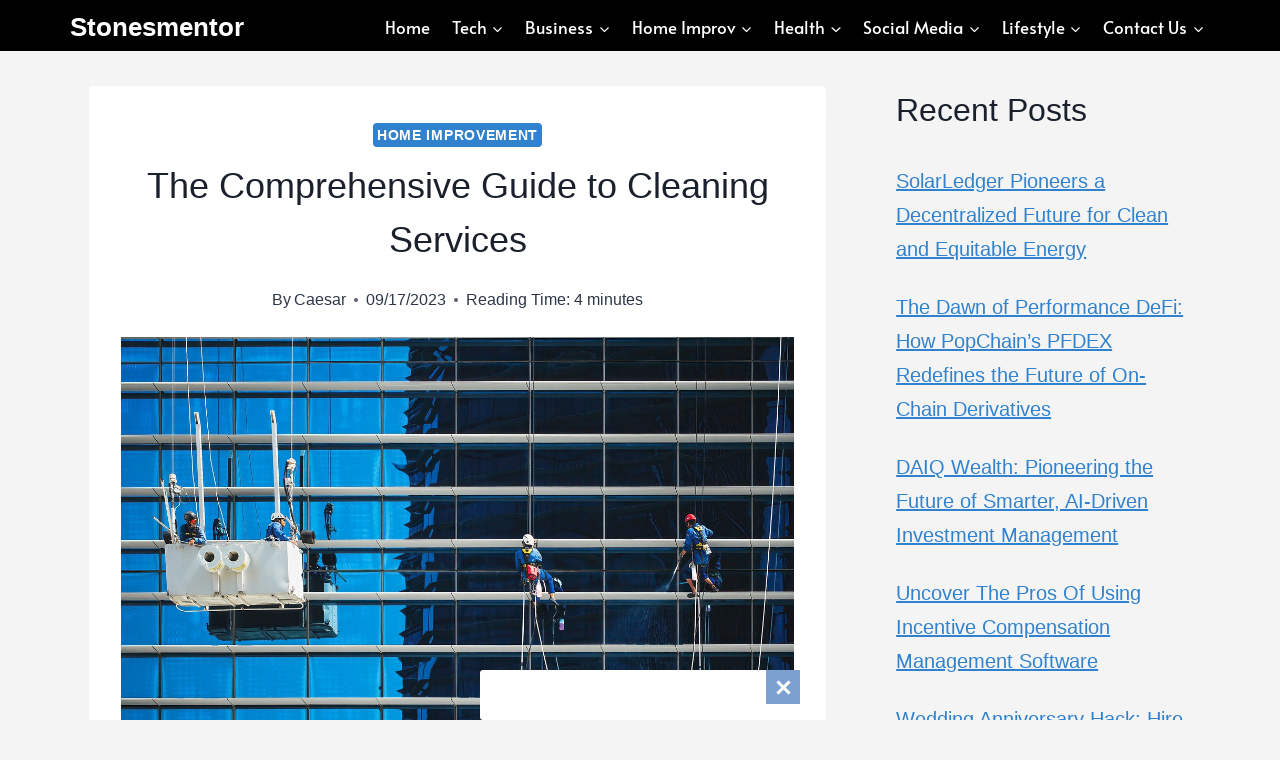

--- FILE ---
content_type: text/html; charset=utf-8
request_url: https://www.google.com/recaptcha/api2/aframe
body_size: 266
content:
<!DOCTYPE HTML><html><head><meta http-equiv="content-type" content="text/html; charset=UTF-8"></head><body><script nonce="qlEZ2aXll-dE8s3Nb4qEXQ">/** Anti-fraud and anti-abuse applications only. See google.com/recaptcha */ try{var clients={'sodar':'https://pagead2.googlesyndication.com/pagead/sodar?'};window.addEventListener("message",function(a){try{if(a.source===window.parent){var b=JSON.parse(a.data);var c=clients[b['id']];if(c){var d=document.createElement('img');d.src=c+b['params']+'&rc='+(localStorage.getItem("rc::a")?sessionStorage.getItem("rc::b"):"");window.document.body.appendChild(d);sessionStorage.setItem("rc::e",parseInt(sessionStorage.getItem("rc::e")||0)+1);localStorage.setItem("rc::h",'1762262308517');}}}catch(b){}});window.parent.postMessage("_grecaptcha_ready", "*");}catch(b){}</script></body></html>